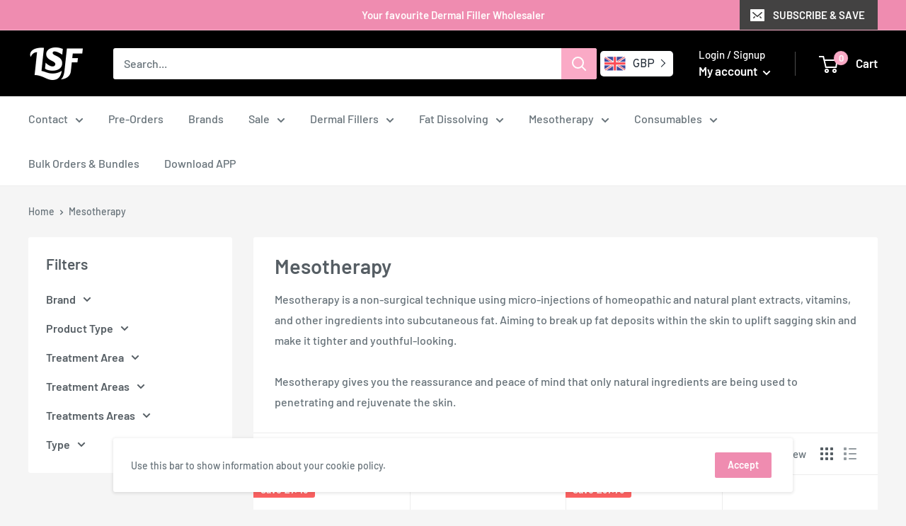

--- FILE ---
content_type: text/html; charset=utf-8
request_url: https://widget.trustist.com/dk58-hxVuUyMj_yqZCYyFg/sidebar.js
body_size: 5048
content:


    (function (w, d) {
        


    w.tsUpdateMetaDescription = function () {
        var existingTitle = document.querySelector('title').innerText;
        document.querySelector('title').innerText = "**** Rating:  4.4 - 7 Reviews - " + existingTitle;

        var existingDesc = document.querySelector('meta[name="description"]').getAttribute("content");
        document.querySelector('meta[name="description"]').setAttribute("content", "**** Rating:  4.4 - 7 Reviews - " + existingDesc);
    };

        

    var timestamp = document.createElement("meta");
    timestamp.setAttribute("name", "ts-timestamp");
    timestamp.setAttribute("content", new Date().toLocaleString());
    document.head.appendChild(timestamp);


        var businessKey = "qx33rti3";
        var locationKey = "";
        var tenantKey = "";
        var months = ["January", "February", "March", "April", "May", "June", "July", "August", "September", "October", "November", "December"];
        var accessToken = "eyJhbGciOiJIUzI1NiIsInR5cCI6IkpXVCJ9.eyJlbnRpdHlJZCI6InF4MzNydGkzIiwiZXhwIjoxNzY0MzcxODAzLCJpc3MiOiJUcnVzdGlzdCIsImF1ZCI6IldpZGdldHMifQ.Uyy7F-nabLJ68GXKTDnu9mrnzIwpz_ey4zsogOyIUHs";

        function start(f) { /in/.test(document.readyState) ? setTimeout(start, 5, f) : f(); }

        tsAddCssTag("https://fonts.googleapis.com/css2?family=Poppins&display=swap");;
        tsAddCssTag("https://widgetassets.trustist.com/css/cleanslate.css");
        tsAddCssTag("https://widgetassets.trustist.com/css/sidebar.css?v=1.0.0");

        w.trustist ??= {};
        w.trustist.sidebar = {
            draw: function () {


    if (d.getElementById("ts-json") === null) {
        var filter = Array.prototype.filter;
        var els = d.querySelectorAll('h1,title,h2');

              
        var productName = "LSF Dermal Fillers";
        var field = filter.call(els, function (node) {
            return node.innerText != "";
        })[0];

        if (typeof field !== "undefined") {
            productName = field.innerText;
        }
                

        var json = "[{\"@type\":\"Product\",\"@id\":\"{{url}}#trustist\",\"description\":null,\"logo\":\"https://content.trustist.com/brandlogos/fa7c4e76-551c-4cb9-8c8f-fcaa64263216.png\",\"image\":[\"https://content.trustist.com/brandlogos/fa7c4e76-551c-4cb9-8c8f-fcaa64263216.png\"],\"name\":\"{{productName}}\",\"alternateName\":null,\"hasMap\":null,\"geo\":null,\"telephone\":null,\"url\":\"{{url}}\",\"address\":null,\"branchOf\":null,\"openingHoursSpecification\":null,\"sameAs\":[\"https://www.trustist.com/local-reviews/Website-Review-lsf-dermal-fillers-reviews-4498.html\"],\"@context\":\"http://schema.org\",\"brand\":{\"@type\":\"Organization\",\"@id\":null,\"description\":null,\"logo\":\"https://content.trustist.com/brandlogos/fa7c4e76-551c-4cb9-8c8f-fcaa64263216.png\",\"image\":[\"https://content.trustist.com/brandlogos/fa7c4e76-551c-4cb9-8c8f-fcaa64263216.png\"],\"name\":\"LSF Dermal Fillers\",\"alternateName\":null,\"hasMap\":null,\"geo\":null,\"telephone\":null,\"url\":null,\"address\":null,\"branchOf\":null,\"openingHoursSpecification\":null,\"sameAs\":null},\"aggregateRating\":{\"@type\":\"AggregateRating\",\"ratingValue\":4.4,\"bestRating\":5,\"worstRating\":1,\"reviewCount\":7},\"review\":{\"@type\":\"Review\",\"url\":\"https://www.trustist.com/local-reviews/Website-Review-lsf-dermal-fillers-reviews-4498.html\",\"author\":{\"@type\":\"Person\",\"name\":\"Dalal Abdulaziz\",\"address\":null},\"datePublished\":\"2025-10-28T23:19:18.000Z\",\"headline\":\"\",\"isBasedOn\":null,\"reviewBody\":\"I’ve been a loyal customer of LSF Dermal Fillers for over a year, spending around £20,000 per month on their products. Unfortunately, my experience since August has been incredibly disappointing.\\r\\n\\r\\nThey’ve been having ongoing issues with DHL, as their shipping account is apparently not approved for liquids. Because of that, my two orders placed since August (it’s now October) are still stuck at the DHL branch in their city, and I haven’t received either the shipments or a refund.\\r\\n\\r\\nIt’s been over 10 weeks, and instead of taking responsibility or issuing a refund, they’ve told me they can’t do anything until DHL returns the packages. Frankly, I don’t see how this should be my problem as a paying customer.\\r\\n\\r\\nThis is not how a professional company should treat a long-term, high-volume customer. I’m deeply disappointed by the lack of communication, accountability, and customer care. I truly hope they resolve these issues soon — but as of now, I cannot recommend LSF Dermal Fillers to anyone.\",\"reviewRating\":{\"@type\":\"Rating\",\"ratingValue\":1,\"bestRating\":5,\"worstRating\":1},\"publisher\":{\"@type\":\"Organization\",\"name\":\"Trustist\",\"sameAs\":\"https://www.trustist.com\"},\"reply\":null,\"replyDate\":null,\"subject\":null},\"mpn\":\"{{url}}\",\"sku\":\"{{url}}\"}]";

        var a = d;
        var c = a.createElement("script");
        c.type = 'application/ld+json';
        c.id = 'ts-json';
        c.innerText = json
            .replace(new RegExp("{{url}}", 'g'), w.location.href)
            .replace("{{productName}}", productName)
            .replace("\"{{productDesc}}\"", JSON.stringify((d.body.innerText || d.body.textContent).replace(/[^ -~]+/g, "").substring(0, 200) + "..."));
        a = a.getElementsByTagName("head")[0];
        a.appendChild(c);
    }

                // iterate over all widgets on the page and render
                var div = document.querySelector("[ts-sidebarWidget],div.ts-sidebarWidget");

                if (!div) {
                    div = d.createElement('div');
                    div.setAttribute('ts-sidebarWidget', '');
                    d.body.appendChild(div);
                }

                if (div) {
                    tsDisplayWidget(div, businessKey, locationKey, tenantKey);
                }
                else {
                }
            }
        };

        start(w.trustist.sidebar.draw);

        function tsDisplayWidget(target) {
            // get options before cleanslate
            var options = tsReadAttributes(target);

            // draw the main template
            var template = ' <div class="cleanslate">     <div class="ts-sidebar ts-sidebar-{{side}}">         <aside id="ts-sidebar-overlay" class="ts-sidebar-overlay">             <div id="ts-sidebar-overlay-inner" class="ts-sidebar-overlay-inner">                  <div class="ts-sidebar-overlay-card ts-sidebar-overlay-card-header">                     <a href="https://www.trustist.com" target="_blank">                         <img src="https://widgetassets.trustist.com/img/TrustedBy.svg" class="ts-sidebar-overlay-ts-logo" alt="ReviewSolicitors">                     </a>                      <button id="ts-sidebar-overlay-close-btn" class="ts-sidebar-overlay-close-btn">                         <svg class="ts-sidebar-overlay-close-btn-icon" xmlns="http://www.w3.org/2000/svg" fill="none" viewBox="0 0 28 28">                             <rect width="28" height="28" fill="#929292" rx="14"></rect>                             <path fill="#fff" d="m13.9997 12.586 4.95-4.95001 1.414 1.414L15.4137 14l4.95 4.95-1.414 1.414-4.95-4.95-4.94996 4.95-1.414-1.414L12.5857 14 7.63574 9.04999l1.414-1.414L13.9997 12.586Z"></path>                         </svg>                     </button>                 </div>                  <div class="ts-sidebar-overlay-card ts-sidebar-overlay-card-bg ts-sidebar-overlay-card-stats">                     <div class="ts-rating">                         <span class="ts-current-rating">4.4</span>                         <span class="ts-max-rating">/5.0</span>                     </div>                     <span class="ts-based-on">Based on 7 Customer Reviews</span>                     <div id="ts-stars" class="ts-stars"><div style="width:154.0px !important; overflow: hidden !important;"><span></span></div></div>                 </div>                  <div class="ts-sidebar-overlay-card">                     <div class="ts-sidebar-overlay-title">What our clients say</div>                 </div>                  <div class="ts-sidebar-reviews">                     <!--reviews-->                 </div>                  <a id="ts-sidebar-read-more-reviews-btn"                     class="ts-sidebar-read-more-reviews-btn"                     href="{{url}}"                     target="_blank"                     rel="noopener"                     title="View all our customer reviews">                     <p class="ts-sidebar-read-more-reviews-btn-text">See all reviews</p>                 </a>              </div>         </aside>         <div id="ts-sidebar-button" class="ts-sidebar-button ts-sidebar-button-{{side}}" style="bottom: {{buttonBottom}}em !important;">             <div class="ts-sidebar-button-inner ts-sidebar-button-bg-{{theme}}">                 <img src="https://widgetassets.trustist.com/img/{{buttonLogo}}" class="ts-sidebar-button-logo" alt="Trustist Customer Reviews">             </div>         </div>     </div> </div>';
            var theme = options.theme;
            if (theme !== "white" && theme !== "blue" && theme !== "orange") theme = "white";
            var buttonLogo = options.theme === "white" ? "TrustedBy-01.svg" : "TrustedBy-White-01.svg";

            target.innerHTML = template
                .replace(new RegExp("{{side}}", "g"), options.side)
                .replace(new RegExp("{{theme}}", "g"), theme)
                .replace(new RegExp("{{buttonLogo}}", "g"), buttonLogo)
                .replace(new RegExp("{{buttonBottom}}", "g"), options.widgetBottom)
                .replace(new RegExp("{{url}}", "g"), options.reviewPageUrl || "https://www.trustist.com/local-reviews/Website-Review-lsf-dermal-fillers-reviews-4498.html");

            // draw the reviews
            var xhr = new XMLHttpRequest();
            var url = tsBuildUrl(options);
            xhr.open("GET", url);
            xhr.onload = function () {
                if (xhr.status === 200 && xhr.responseText !== "") {
                    var reviews = JSON.parse(xhr.responseText);
                    tsDrawReviews(target, reviews, options);
                    tsWireUp(options);
                } else {
                }
            };
            xhr.send();
        }

        function tsBuildUrl(options) {
            var url = "https://widget.trustist.com/reviewlistdata?v=1&accessToken=" + accessToken + "&pageNum=1&pageSize=" + options.pageSize;
            if (typeof tenantKey !== "undefined" && tenantKey !== "") url += "&tenantKey=" + tenantKey;
            if (typeof businessKey !== "undefined" && businessKey !== "") url += "&businessKey=" + businessKey;
            if (typeof locationKey !== "undefined" && locationKey !== "") url += "&locationKey=" + locationKey;
            if (options.ratingsAbove > 0) url += "&ratingFrom=" + options.ratingsAbove;
            if (options.exclude > '') url += "&exclude=" + options.exclude;
            return url;
        }

        function tsDrawReviews(target, reviews, options) {
            var reviewContent = '';
            var template = ' <article class="ts-review">     <div class="ts-review-header">         <div class="ts-review-header-left">             <p class="ts-reviewer-name"><!--reviewerName--></p>             <span class="ts-review-stars" aria-label="Rated {{rating}} out of 5">                 <div style="width:{{reviewStarsWidth}}px !important; overflow: hidden !important;">                     <span></span>                 </div>             </span>         </div>         <div class="ts-review-header-right">             <img src="{{reviewSourceLogo}}" class="ts-review-source-logo" alt="Review Source Logo">         </div>     </div>     <div class="ts-review-text">         <p><!--reviewText--><!--<a class="ts-read-full" href="#" title="Read More" target="_blank">Read More</a>--></p>     </div>     <div class="ts-review-date">         <!--reviewDate-->     </div> </article>';
            var replyTemplate = '';

            reviews.forEach(function (review) {
                var d = new Date(review.datePublished);
                var reviewDate = d.getDate() + ' ' + months[d.getMonth()] + ' ' + d.getFullYear();

                var thisReview = template
                    .replace('{{reviewSourceLogo}}', review.image)
                    .replace('<!--reviewerName-->', review.author.name)
                    .replace('<!--reviewDate-->', reviewDate)
                    .replace('{{rating}}', (review.reviewRating.ratingValue / 2).toFixed(1))
                    .replace('{{reviewStarsWidth}}', ((130 * review.reviewRating.ratingValue / review.reviewRating.bestRating).toFixed(0)))
                    .replace('<!--reviewText-->', review.reviewBody);

                if (review.reply > '') {
                    var replyDate = new Date(review.replyDate);
                    var replyDateString = replyDate.getDate() + " " + months[replyDate.getMonth()] + " " + replyDate.getFullYear();

                    thisReview = thisReview.replace(
                        '<!--reviewReplyTemplate-->',
                        replyTemplate
                            .replace('<!--replyText-->', review.reply)
                            .replace('<!--replyDate-->', replyDateString));
                }

                reviewContent += thisReview;
            });

            target.innerHTML = target.innerHTML.replace('<!--reviews-->', reviewContent).replace('<!--pageSize-->', reviews.length);
        }

        function tsReadAttributes(target) {
            return {
                pageSize: target.getAttribute("ts-page-size") || 20,
                side: target.getAttribute("ts-side") === "left" ? "left" : "right",
                ratingsAbove: parseInt(target.getAttribute("ts-ratings-above")) || 0,
                exclude: target.getAttribute("ts-exclude") || "",
                theme: target.getAttribute("ts-theme") || "white",
                reviewPageUrl: target.getAttribute("ts-reviews-url"),
                widgetBottom: target.getAttribute("ts-widget-bottom") || 13.0625,
            };
        }

        function tsAddCssTag(url) {
            var includedAlready = tsCheckIfIncluded(url);
            var head = d.getElementsByTagName("head")[0];

            if (!includedAlready) {
                var tag = d.createElement("link");
                tag.rel = "stylesheet";
                tag.type = "text/css";
                tag.href = url;
                head.appendChild(tag);
            }
        }

        function tsCheckIfIncluded(file) {
            var links = d.getElementsByTagName("link");
            for (var i = 0; i < links.length; i++) {
                if (links[i].href?.substr(-file.length) === file)
                    return true;
            }

            var scripts = d.getElementsByTagName("script");
            for (var j = 0; j < scripts.length; j++) {
                if (scripts[j].src?.substr(-file.length) === file)
                    return true;
            }

            return false;
        }

        function addClass(element, className) {
            if (element.classList) {
                element.classList.add(className); // Modern Browsers
            } else {
                var currentClassName = element.className;
                if (currentClassName.indexOf(className) === -1) {
                    element.className += ' ' + className; // Older Browsers
                }
            }
        }

        function removeClass(element, className) {
            if (element.classList) {
                element.classList.remove(className); // Modern Browsers
            } else {
                var currentClassName = ' ' + element.className + ' ';
                var classToRemove = ' ' + className + ' ';
                if (currentClassName.indexOf(classToRemove) !== -1) {
                    element.className = currentClassName.replace(classToRemove, ' ').trim(); // Older Browsers
                }
            }
        }

        function isTouchDevice() {
            return 'ontouchstart' in window || navigator.maxTouchPoints;
        }

        function closeOverlayHover(e) {
            if (isTouchDevice()) return; // Skip hover-close on touch devices

            var overlay = d.getElementById('ts-sidebar-overlay');
            var overlayInner = d.getElementById('ts-sidebar-overlay-inner');
            var overlayPopoverLink = d.getElementById('ts-sidebar-read-more-reviews-btn');

            removeClass(overlayInner, 'ts-sidebar-overlay-inner-visible');
            removeClass(overlayPopoverLink, 'ts-sidebar-read-more-reviews-btn-visible');

            overlayInner.addEventListener(
                'transitionend',
                function () {
                    removeClass(overlay, 'ts-sidebar-overlay-visible');
                },
                { once: true }
            );
        }

        function closeOverlayClick(e) {
            var overlay = d.getElementById('ts-sidebar-overlay');
            var overlayInner = d.getElementById('ts-sidebar-overlay-inner');
            var overlayPopoverLink = d.getElementById('ts-sidebar-read-more-reviews-btn');

            if (e.target === overlay || e.target.closest('.ts-sidebar-overlay-close-btn')) {
                removeClass(overlayInner, 'ts-sidebar-overlay-inner-visible');
                removeClass(overlayPopoverLink, 'ts-sidebar-read-more-reviews-btn-visible');

                overlayInner.addEventListener(
                    'transitionend',
                    function () {
                        removeClass(overlay, 'ts-sidebar-overlay-visible');
                    },
                    { once: true }
                );
            }
        }

        function openOverlay() {
            var overlay = d.getElementById('ts-sidebar-overlay');
            var overlayInner = d.getElementById('ts-sidebar-overlay-inner');

            addClass(overlay, 'ts-sidebar-overlay-visible');
            addClass(overlayInner, 'ts-sidebar-overlay-inner-visible');
        }

        function handleShowOverlayPopover() {
            var overlayPopoverLink = d.getElementById('ts-sidebar-read-more-reviews-btn');
            overlayPopoverLink.classList.add('ts-sidebar-read-more-reviews-btn-visible');
        }

        function tsWireUp(options) {
            var button = d.getElementById('ts-sidebar-button');
            var overlayInner = d.getElementById('ts-sidebar-overlay-inner');
            var overlayCloseBtn = d.getElementById('ts-sidebar-overlay-close-btn');

            if (isTouchDevice()) {
                button.addEventListener('click', openOverlay);
            } else {
                button.addEventListener('mouseover', openOverlay);
                overlayInner.addEventListener('mouseleave', closeOverlayHover);
            }

            overlayCloseBtn.addEventListener('click', closeOverlayClick);
            overlayInner.addEventListener('scroll', handleShowOverlayPopover);
        }
    })(window, document);


--- FILE ---
content_type: text/css
request_url: https://lsfdermalfillers.com/cdn/shop/t/46/assets/custom-css-shopify.css?v=152535294097043426291677694767
body_size: -12
content:
.article__inner{max-width:888px!important;Margin-right:25px!important;Margin-left:25px!important;Margin-top:25px!important}article{background:#fff!important;border-radius:3px!important;border:1px solid #e1e3e4!important;border-top-color:#e1e3e4!important;border-top-style:solid!important;border-top-width:1px!important;border-right-color:#e1e3e4!important;border-right-style:solid!important;border-right-width:1px!important;border-bottom-color:#e1e3e4!important;border-bottom-style:solid!important;border-bottom-width:1px!important;border-left-color:#e1e3e4!important;border-left-style:solid!important;border-left-width:1px!important;border-image-outset:0!important;border-image-repeat:stretch!important;border-image-slice:100%!important;border-image-source:none!important;border-image-width:1!important}.card{border:0px!important}.bh-sl-container .bh-sl-form-container{margin-top:45px!important;max-width:1480px!important;margin-left:auto!important;margin-right:auto!important;padding-left:20px!important;padding-right:20px!important;float:none!important}.rte img,.rte .video-wrapper{margin:0!important}input#swym-remind-email-auth-input{font:inherit!important;text-align:center!important}button#swym-remind-email-auth-button{font:inherit!important}.swym-remind-me.swym-product-view.swym-product-view-swiper{text-align:center!important}.swym-isa-inline-form{border:0px!important}.cart-recap__scroller{background:#fff!important;padding-bottom:40px!important}button.page__button-action.button.button--primary.button--full.button--large.hidden-tablet-and-up{display:none!important}span.product-label.product-label--on-sale,.product-label--on-sale{color:#fff!important}button.announcement-bar__button.hidden-phone{background:#434242!important}button.cart-recap__checkout.button.button--primary.button--full.button--large{background:#f08ab1!important}.inventory-bar{display:none!important}span.ga-product_price.ga-product_totalprice.money{font-size:20px!important}h2.ga-title{font-family:DIN Next,sans-serif!important;font-weight:500!important;font-style:normal!important;color:#434242!important;font-size:25px!important;line-height:1.43!important}ul.ga-products-table{1px solid #F4F5F6 !Important}button.ga-addalltocart{padding:8px 30px!important;margin-top:20px!important;Height:Auto!important}.header__action-item.header__action-item--currency.hidden-pocket{background:#fd498b!important;padding-top:5px!important;padding-bottom:5px!important;border:solid!important;border-width:3px!important}.money-template{margin:0 0 20px;margin:0 0 20px -10px}.button--primary{background:#ef8cb0!important;color:var(--primary-button-text-color)}.shopify-payment-button__button--unbranded{background:#ef8cb0!important}.bulk\a0 {margin-bottom:20px;text-align:center!important}bulk.a{text-decoration:\a0underline!important}ol.flickity-page-dots{display:none!important}
/*# sourceMappingURL=/cdn/shop/t/46/assets/custom-css-shopify.css.map?v=152535294097043426291677694767 */


--- FILE ---
content_type: text/javascript
request_url: https://lsfdermalfillers.com/cdn/shop/t/46/assets/custom.js?v=90373254691674712701677694767
body_size: -818
content:
//# sourceMappingURL=/cdn/shop/t/46/assets/custom.js.map?v=90373254691674712701677694767


--- FILE ---
content_type: text/javascript
request_url: https://lsfdermalfillers.com/cdn/shop/t/46/assets/globo.alsobought.data.js?v=34839723098975496821677694767
body_size: -578
content:
globoRelatedProductsConfig.manualRecommendations = {"4251930787894":["6585849643062","6602303209526"]};
globoRelatedProductsConfig.manualVendors = [];
globoRelatedProductsConfig.manualTags = [];
globoRelatedProductsConfig.manualProductTypes = [];
globoRelatedProductsConfig.manualCollections = [];